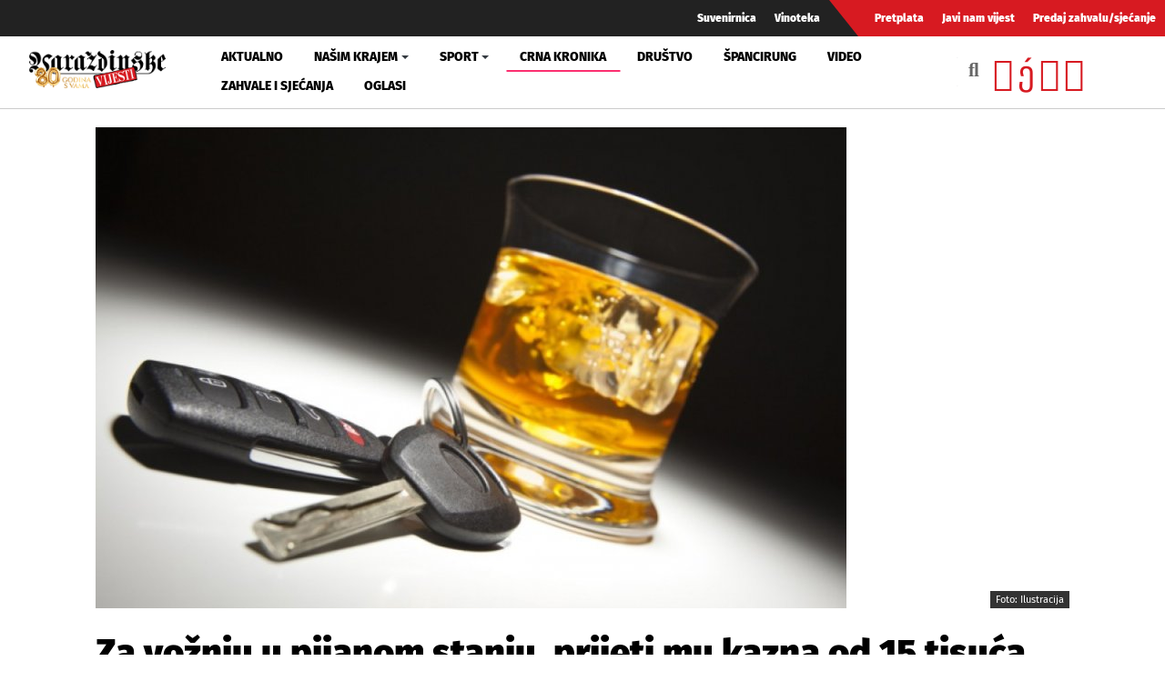

--- FILE ---
content_type: text/html; charset=utf-8
request_url: https://www.google.com/recaptcha/api2/aframe
body_size: 265
content:
<!DOCTYPE HTML><html><head><meta http-equiv="content-type" content="text/html; charset=UTF-8"></head><body><script nonce="hXxSTy-pepo1ffMIAs3O2g">/** Anti-fraud and anti-abuse applications only. See google.com/recaptcha */ try{var clients={'sodar':'https://pagead2.googlesyndication.com/pagead/sodar?'};window.addEventListener("message",function(a){try{if(a.source===window.parent){var b=JSON.parse(a.data);var c=clients[b['id']];if(c){var d=document.createElement('img');d.src=c+b['params']+'&rc='+(localStorage.getItem("rc::a")?sessionStorage.getItem("rc::b"):"");window.document.body.appendChild(d);sessionStorage.setItem("rc::e",parseInt(sessionStorage.getItem("rc::e")||0)+1);localStorage.setItem("rc::h",'1768932665865');}}}catch(b){}});window.parent.postMessage("_grecaptcha_ready", "*");}catch(b){}</script></body></html>